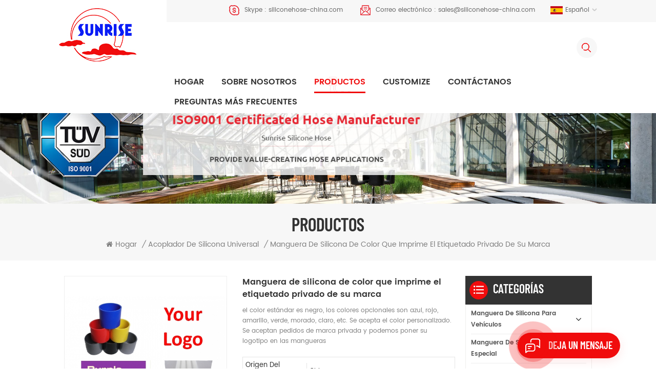

--- FILE ---
content_type: text/html
request_url: https://es.siliconehose-china.com/colored-silicone-hose-printing-your-brand-private-labeling_p10.html
body_size: 16002
content:
<!DOCTYPE html PUBLIC "-//W3C//DTD XHTML 1.0 Transitional//EN" "http://www.w3.org/TR/xhtml1/DTD/xhtml1-transitional.dtd">
<html xmlns="http://www.w3.org/1999/xhtml">
<head>
<meta http-equiv="X-UA-Compatible" content="IE=edge">
<meta name="viewport" content="width=device-width, initial-scale=1.0, user-scalable=no">
<meta http-equiv="Content-Type" content="text/html; charset=utf-8" />
<meta http-equiv="X-UA-Compatible" content="IE=edge,Chrome=1" />
<meta http-equiv="X-UA-Compatible" content="IE=9" />
<meta http-equiv="Content-Type" content="text/html; charset=utf-8" />
<title>Impresión de mangueras de silicona,Mangueras de silicona de colores,Marcas de mangueras de silicona</title>
<meta name="keywords" content="manguera de silicona China,colores de manguera de silicona,etiqueta privada de manguera de silicona" />
<meta name="description" content="sunrise ofrece impresión de manguera de silicona para mangueras de silicona de colores. podemos imprimir sus marcas de mangueras de silicona en todas las mangueras de silicona personalizadas. ¡China de manguera de silicona está aquí!" />
 
    <meta property="og:image" content="https://"/>
<link href="/uploadfile/userimg/3ae3bf71a5d8b54fff2844431eb7705a.ico" rel="shortcut icon"  />
<link rel="alternate" hreflang="en" href="https://www.siliconehose-china.com/colored-silicone-hose-printing-your-brand-private-labeling_p10.html" />
<link rel="alternate" hreflang="fr" href="https://fr.siliconehose-china.com/colored-silicone-hose-printing-your-brand-private-labeling_p10.html" />
<link rel="alternate" hreflang="de" href="https://de.siliconehose-china.com/colored-silicone-hose-printing-your-brand-private-labeling_p10.html" />
<link rel="alternate" hreflang="es" href="https://es.siliconehose-china.com/colored-silicone-hose-printing-your-brand-private-labeling_p10.html" />
<link rel="alternate" hreflang="ar" href="https://ar.siliconehose-china.com/colored-silicone-hose-printing-your-brand-private-labeling_p10.html" />
<link rel="alternate" href="https://www.siliconehose-china.com/colored-silicone-hose-printing-your-brand-private-labeling_p10.html" hreflang="x-default" />


<link type="text/css" rel="stylesheet" href="/template/css/bootstrap.css">
<link type="text/css" rel="stylesheet" href="/template/css/font-awesome.min.css">
<link type="text/css" rel="stylesheet" href="/template/css/style.css">

<script type="text/javascript" src="/template/js/jquery-1.8.3.js"></script>
<script type="text/javascript" src="/js/front/common.js"></script>
<script type="text/javascript" src="/template/js/bootstrap.min.js"></script>
<script type="text/javascript">
	//fixed-nav
	$(document).on("scroll",function(){
		if($(document).scrollTop()>20){ 
			$("header").removeClass("large").addClass("small");
		}
		else{
			$("header").removeClass("small").addClass("large");
		}
	});
</script>
<!--[if ie9]
<script src="js/html5shiv.min.js"></script>
<script src="js/respond.min.js"></script>
-->


<!--[if IE 8]>
    <script src="https://oss.maxcdn.com/libs/html5shiv/3.7.0/html5shiv.js"></script>
    <script src="https://oss.maxcdn.com/libs/respond.js/1.3.0/respond.min.js"></script>
<![endif]-->

<!-- Google Tag Manager -->
<script>(function(w,d,s,l,i){w[l]=w[l]||[];w[l].push({'gtm.start':
new Date().getTime(),event:'gtm.js'});var f=d.getElementsByTagName(s)[0],
j=d.createElement(s),dl=l!='dataLayer'?'&l='+l:'';j.async=true;j.src=
'https://www.googletagmanager.com/gtm.js?id='+i+dl;f.parentNode.insertBefore(j,f);
})(window,document,'script','dataLayer','GTM-52SNQDN');</script>
<!-- End Google Tag Manager --></head> 
<body>

<!-- Google Tag Manager (noscript) -->
<noscript><iframe src="https://www.googletagmanager.com/ns.html?id=GTM-52SNQDN"
height="0" width="0" style="display:none;visibility:hidden"></iframe></noscript>
<!-- End Google Tag Manager (noscript) -->    	
    
  <div class="fixed-search">
	<div class="theme-popover">
		  <div class="theme-popbod">
		  <div class="theme-poptit">
			  <a href="javascript:;" class="close">×</a>
		  </div>
		  <div class="top-search clearfix">
			<div class="header_search clearfix">
				<input name="search_keyword" onkeydown="javascript:enterIn(event);" type="text" class="form-control" placeholder="qué estás buscando?">
				<span class="search_btn"><input type="submit" class="btn_search5 btn_search1" value="">
					<svg xmlns="http://www.w3.org/2000/svg" width="20" height="20" viewBox="0 0 20 20">
					  <path data-name="search icon" class="cls-1" d="M1477,37.429l-4.1-4.1a8.912,8.912,0,1,0-1.57,1.571l4.1,4.1Zm-17.78-9.54a6.67,6.67,0,1,1,6.67,6.667A6.674,6.674,0,0,1,1459.22,27.889Z" transform="translate(-1457 -19)"></path>
					</svg>
				</span>
			</div>
			</div>	
		  </div>
	  </div>
	<div class="theme-popover-mask"></div>
</div>

<header class="large">

<div class="header clearfix">
	<div class="container">
	<div class="row">
	    			<div id="logo">
		                         <a href="/" class="logo_img" title="Sunrise Silicone Hose Co., Limited"><img alt="Sunrise Silicone Hose Co., Limited" src="/uploadfile/userimg/2703b864a904931fc78e62f2e2fe98f4.jpg" /></a>
               			</div>
				  
		<div class="wrapper">
				<nav id="main-nav">
					<ul class="first-nav">
						<li><a href="/">Hogar</a></li>
					</ul>
					<ul class="second-nav">
					                                                    <li><a href="/about-us_d1">Sobre nosotros</a>
                                                                                                      </li>
                                              	
					  
						<li><a href="/products">Productos</a>
                                                        <ul class="nav_child">
                                                                
                                                                <li>
                                                                <a href="/vehicle-silicone-hose_c1">manguera de silicona para vehículos</a>
                                                                                                                                <ul>
                                                                        
                                                                    <li><a href="/fuel-cell-hybrid-hose_c36">pila de combustible</a></li>
                                                                        
                                                                    <li><a href="/silicone-turbo-hose_c69">manguera turbo de silicona</a></li>
                                                                        
                                                                    <li><a href="/silicone-coolant-hose_c55">manguera de refrigerante de silicona</a></li>
                                                                        
                                                                    <li><a href="/silicone-cac-hose_c67">manguera de silicona cac</a></li>
                                                                        
                                                                    <li><a href="/silicone-air-intake-hose_c40">manguera de entrada de aire de silicona</a></li>
                                                                        
                                                                    <li><a href="/silicone-vacuum-hose_c70">manguera de vacío de silicona</a></li>
                                                                        
                                                                    <li><a href="/silicone-heater-hose_c34">manguera de calentador de silicona</a></li>
                                                                    
                                                                </ul>
                                                                                                                                </li>
                                                                
                                                                <li>
                                                                <a href="/special-use-silicone-hose_c71">manguera de silicona de uso especial</a>
                                                                                                                                <ul>
                                                                        
                                                                    <li><a href="/chemical-resistant-hose_c46">manguera resistente a productos químicos</a></li>
                                                                        
                                                                    <li><a href="/fire-retardant-silicone-hose_c45">manguera de silicona ignífuga</a></li>
                                                                        
                                                                    <li><a href="/fuel-resistant-silicone-hose_c41">manguera de silicona resistente al combustible</a></li>
                                                                        
                                                                    <li><a href="/silicone-hose-with-metal-part_c72">manguera de silicona con pieza de metal</a></li>
                                                                        
                                                                    <li><a href="/wire-reinforced-silicone-hose_c73">manguera de silicona reforzada con alambre</a></li>
                                                                        
                                                                    <li><a href="/kevlar-aramid-reinforced-hose_c80">manguera reforzada con kevlar aramida</a></li>
                                                                        
                                                                    <li><a href="/glassfiber-reinforced-hose_c49">manguera reforzada con fibra de vidrio</a></li>
                                                                        
                                                                    <li><a href="/silicone-duct-hose_c28">manguera de conducto de silicona</a></li>
                                                                    
                                                                </ul>
                                                                                                                                </li>
                                                                
                                                                <li>
                                                                <a href="/universal-silicone-coupler_c39">acoplador de silicona universal</a>
                                                                                                                                <ul>
                                                                        
                                                                    <li><a href="/straight-silicone-hose_c62">manguera de silicona recta</a></li>
                                                                        
                                                                    <li><a href="/straight-silicone-reducer_c63">reductor de silicona recto</a></li>
                                                                        
                                                                    <li><a href="/45-degree-silicone-elbow_c58">Codo de silicona de 45 grados</a></li>
                                                                        
                                                                    <li><a href="/45-degree-reducer_c59">Reductor de 45 grados</a></li>
                                                                        
                                                                    <li><a href="/90-degree-silicone-elbow_c56">Codo de silicona de 90 grados</a></li>
                                                                        
                                                                    <li><a href="/90-degree-reducer_c57">Reductor de 90 grados</a></li>
                                                                        
                                                                    <li><a href="/silicone-hump-hose_c61">manguera de silicona para joroba</a></li>
                                                                        
                                                                    <li><a href="/other-shape-couplers_c60">otros acopladores de forma</a></li>
                                                                    
                                                                </ul>
                                                                                                                                </li>
                                                                
                                                                <li>
                                                                <a href="/food-grade-silicone-hose_c53">manguera de silicona de grado alimenticio</a>
                                                                                                                                <ul>
                                                                        
                                                                    <li><a href="/food-safe-shaped-hose_c68">manguera con forma segura para alimentos</a></li>
                                                                        
                                                                    <li><a href="/fda-general-purpose-grade_c3">grado de propósito general de la fda</a></li>
                                                                        
                                                                    <li><a href="/platinum-cured-reinforced-hose_c35">Manguera reforzada curada con platino</a></li>
                                                                        
                                                                    <li><a href="/peristaltic-pump-silicone-hose_c81">manguera de silicona bomba peristáltica</a></li>
                                                                        
                                                                    <li><a href="/coffee-maker-silicone-tubing_c79">tubo de silicona para cafetera</a></li>
                                                                        
                                                                    <li><a href="/olive-oil-resistance-tubing_c78">tubo resistente al aceite de oliva</a></li>
                                                                        
                                                                    <li><a href="/shower-silicone-hose_c82">manguera de ducha de silicona</a></li>
                                                                    
                                                                </ul>
                                                                                                                                </li>
                                                                
                                                                <li>
                                                                <a href="/silicone-braided-hose_c66">manguera trenzada de silicona</a>
                                                                                                                                <ul>
                                                                        
                                                                    <li><a href="/2ply-reinforced-silicone-hose_c88">Manguera de silicona reforzada con 2 capas</a></li>
                                                                        
                                                                    <li><a href="/1ply-reinforced-silicone-hose_c87">Manguera de silicona reforzada con 1 capa</a></li>
                                                                        
                                                                    <li><a href="/stretch-resistant-braided-hose_c89">manguera trenzada resistente al estiramiento</a></li>
                                                                    
                                                                </ul>
                                                                                                                                </li>
                                                                
                                                                <li>
                                                                <a href="/extruded-silicone-product_c32">producto de silicona extruida</a>
                                                                                                                                <ul>
                                                                        
                                                                    <li><a href="/silicone-vacuum-line_c84">línea de vacío de silicona</a></li>
                                                                        
                                                                    <li><a href="/industrial-silicone-tubing_c52">tubo de silicona industrial</a></li>
                                                                        
                                                                    <li><a href="/extruded-silicone-door-seals_c83">sellos de silicona extruidos para puertas</a></li>
                                                                        
                                                                    <li><a href="/extrueded-silicone-window-seals_c51">Sellos de ventana de silicona extruida</a></li>
                                                                    
                                                                </ul>
                                                                                                                                </li>
                                                                
                                                                <li>
                                                                <a href="/molded-silicone-parts_c64">piezas de silicona moldeadas</a>
                                                                                                                                <ul>
                                                                        
                                                                    <li><a href="/industrial-silicone-parts_c97">Piezas industriales de silicona</a></li>
                                                                        
                                                                    <li><a href="/healthcare-silicone-parts_c98">Piezas de silicona para el cuidado de la salud</a></li>
                                                                        
                                                                    <li><a href="/silicone-home-supplies_c99">Suministros para el hogar de silicona</a></li>
                                                                        
                                                                    <li><a href="/silicone-jewelry-gifts_c100">Joyas y regalos de silicona</a></li>
                                                                        
                                                                    <li><a href="/lsr-liquid-silicone-injection_c75">inyección de silicona líquida lsr</a></li>
                                                                        
                                                                    <li><a href="/traditional-molded-silicone_c74">silicona moldeada tradicional</a></li>
                                                                    
                                                                </ul>
                                                                                                                                </li>
                                                                
                                                                <li>
                                                                <a href="/rubber-hose_c5">manguera de goma</a>
                                                                                                                                <ul>
                                                                        
                                                                    <li><a href="/molded-rubber-hose_c86">manguera de goma moldeada</a></li>
                                                                        
                                                                    <li><a href="/universal-rubber-hose_c93">manguera de goma universal</a></li>
                                                                        
                                                                    <li><a href="/flexible-rubber-hose_c85">manguera de goma flexible</a></li>
                                                                        
                                                                    <li><a href="/nitrile-rubber-fuel-hose_c91">manguera de combustible de caucho de nitrilo</a></li>
                                                                        
                                                                    <li><a href="/epdm-rubber-coolant-hose_c90">manguera de refrigerante de goma epdm</a></li>
                                                                        
                                                                    <li><a href="/epdm-rubber-air-intake-hose_c92">manguera de entrada de aire de goma epdm</a></li>
                                                                    
                                                                </ul>
                                                                                                                                </li>
                                                                
                                                                <li>
                                                                <a href="/other-products_c44">otros productos</a>
                                                                                                                                <ul>
                                                                        
                                                                    <li><a href="/carbon-fiber-parts_c29">piezas de fibra de carbono</a></li>
                                                                        
                                                                    <li><a href="/aluminum-pipe_c65">tubo de aluminio</a></li>
                                                                        
                                                                    <li><a href="/silicone-hose-clamp_c31">abrazadera de manguera de silicona</a></li>
                                                                        
                                                                    <li><a href="/similar-products_c50">productos similares</a></li>
                                                                    
                                                                </ul>
                                                                                                                                </li>
                                                                

                                                        </ul>
                                                </li>
												
						                                                <li><a href="/customize_nc2">Customize</a>
                                                                                                       <ul class="nav_child">
                                                                                                                       <li><a href="/como-ordenar_nc5">Como ordenar</a></li>
                                                                                                                       <li><a href="/casos-personalizados_nc6">casos personalizados</a></li>
                                                                                                                       <li><a href="/imprimir-logo-y-marcado_nc12">imprimir logo y marcado</a></li>
                                                                                                                       <li><a href="/certificado_nc13">certificado</a></li>
                                                                                                                       <li><a href="/customize_nc14">Customize</a></li>
                                                                                                              </ul>
                                                                                                    </li> 							
												
						                                                <li><a href="/contact-us_d2">Contáctanos</a>
                                                                                                    </li>
                                              	
						                                                <li><a href="/faq_nc3">Preguntas más frecuentes</a>
                                                                                                   </li> 	
					</ul>
					<ul class="select_contact">
						<li><a rel="nofollow" href="/contact-us_d2" class="main_more">CONSIGUE UNA COTIZACIÓN</a></li>
					</ul>
					<ul class="select_lan clearfix">
						<li class="title">Seleccione el idioma <i class="fa fa-angle-double-down"></i></li>
						 						    <li><a href="https://www.siliconehose-china.com/colored-silicone-hose-printing-your-brand-private-labeling_p10.html"><img src="/template/images/en.jpg" /><p>English</p></a></li>
                        						    <li><a href="https://fr.siliconehose-china.com/colored-silicone-hose-printing-your-brand-private-labeling_p10.html"><img src="/template/images/fr.jpg" /><p>français</p></a></li>
                        						    <li><a href="https://de.siliconehose-china.com/colored-silicone-hose-printing-your-brand-private-labeling_p10.html"><img src="/template/images/de.jpg" /><p>Deutsch</p></a></li>
                        						    <li><a href="https://es.siliconehose-china.com/colored-silicone-hose-printing-your-brand-private-labeling_p10.html"><img src="/template/images/es.jpg" /><p>español</p></a></li>
                        						    <li><a href="https://ar.siliconehose-china.com/colored-silicone-hose-printing-your-brand-private-labeling_p10.html"><img src="/template/images/ar.jpg" /><p>العربية</p></a></li>
                         
					</ul>
				</nav>
				
				<a class="toggle">
					<span></span>
					<span></span>
					<span></span>
				</a>
		</div>	
		<div class="head_right clearfix">
			<div class="head_top clearfix">
				<ul class="language">
					<li>
						<div class="menu">
							<em class="menu-title"><img src="/template/images/es.jpg" /><p>español</p><i></i></em>
							<ul class="menu-dropdown">
							    						             <li><a href="https://www.siliconehose-china.com/colored-silicone-hose-printing-your-brand-private-labeling_p10.html"><img src="/template/images/en.jpg" /><p>English</p></a></li>
                                						             <li><a href="https://fr.siliconehose-china.com/colored-silicone-hose-printing-your-brand-private-labeling_p10.html"><img src="/template/images/fr.jpg" /><p>français</p></a></li>
                                						             <li><a href="https://de.siliconehose-china.com/colored-silicone-hose-printing-your-brand-private-labeling_p10.html"><img src="/template/images/de.jpg" /><p>Deutsch</p></a></li>
                                						             <li><a href="https://es.siliconehose-china.com/colored-silicone-hose-printing-your-brand-private-labeling_p10.html"><img src="/template/images/es.jpg" /><p>español</p></a></li>
                                						             <li><a href="https://ar.siliconehose-china.com/colored-silicone-hose-printing-your-brand-private-labeling_p10.html"><img src="/template/images/ar.jpg" /><p>العربية</p></a></li>
                                  
							</ul>
						</div>
					</li>
				</ul>
				<ul class="social_icons">
					   
                             
                                                             <li><a href="https://www.facebook.com" target="_blank" rel="nofollow"><img src="/uploadfile/friendlink/9f73f3f91d8af52ab40abc43feb152ab.png" />
								  </a></li>
                                                             <li><a href="https://www.linkedin.com/company/sunrise-silicone-hose-co-limited" target="_blank" rel="nofollow"><img src="/uploadfile/friendlink/1d6a04e2e047f8c68b6edc3c6afc51df.png" />
								  </a></li>
                                                             <li><a href="https://www.facebook.com" target="_blank" rel="nofollow"><img src="/uploadfile/friendlink/62c84dc911130bfd3b7a8c79e5f4899c.png" />
								  </a></li>
                                                             <li><a href="https://www.youtobe.com" target="_blank" rel="nofollow"><img src="/uploadfile/friendlink/bd2059c2499ed3ed7a51fccc658d5bec.png" />
								  </a></li>
                                                         
				</ul>
				<ul class="head_con clearfix">
				                					<li>
						<div class="icon" style="background-position:0 0;"></div>
						<p>Skype : <a rel="nofollow" target="_blank" href="skype:siliconehose-china.com?chat">siliconehose-china.com</a></p>
					</li>
					
										<li>
						<div class="icon" style="background-position:-29px 0;"></div>
						<p>Correo electrónico : <a rel="nofollow" href="mailto:sales@siliconehose-china.com">sales@siliconehose-china.com</a></p>
					</li>
				</ul>
			</div>
			<div class="search_btn"><a class="search-info" href="javascript:;"><i></i></a></div>
			<div class="mainmenu-area">
						<div class="mainmenu-left visible-lg visible-md">
							<div class="mainmenu">
								<nav>
									<ul class="clearfix">
										<li><a href="/">Hogar</a></li>
									  
									                                                                                     <li><a href="/about-us_d1">Sobre nosotros</a>
                                                                                                                                                                    </li>
                                                                                										
								  <li class="product_vmegamenu active"><a href="/products">Productos</a>
                                   <ul class="vmegamenu">
									                                        <li class="has-menu">
										<a href="/vehicle-silicone-hose_c1" class="image"><img src="/uploadfile/category/0f1e5f3ade0f4a1a184f9594cf6fca1f.jpg" alt="manguera de silicona para vehículos"></a> 
										<a href="/vehicle-silicone-hose_c1">manguera de silicona para vehículos</a>
                                        												<ul class="vmegamenu02">
                                            	 
                                            	<li><a href="/fuel-cell-hybrid-hose_c36">pila de combustible</a></li>
												 
                                            	<li><a href="/silicone-turbo-hose_c69">manguera turbo de silicona</a></li>
												 
                                            	<li><a href="/silicone-coolant-hose_c55">manguera de refrigerante de silicona</a></li>
												 
                                            	<li><a href="/silicone-cac-hose_c67">manguera de silicona cac</a></li>
												 
                                            	<li><a href="/silicone-air-intake-hose_c40">manguera de entrada de aire de silicona</a></li>
												 
                                            	<li><a href="/silicone-vacuum-hose_c70">manguera de vacío de silicona</a></li>
												 
                                            	<li><a href="/silicone-heater-hose_c34">manguera de calentador de silicona</a></li>
												  
                                            </ul>
											                                        </li>
									                                        <li class="has-menu">
										<a href="/special-use-silicone-hose_c71" class="image"><img src="/uploadfile/category/587ab2a345a6eefd60c73d63cd41c561.jpg" alt="manguera de silicona de uso especial"></a> 
										<a href="/special-use-silicone-hose_c71">manguera de silicona de uso especial</a>
                                        												<ul class="vmegamenu02">
                                            	 
                                            	<li><a href="/chemical-resistant-hose_c46">manguera resistente a productos químicos</a></li>
												 
                                            	<li><a href="/fire-retardant-silicone-hose_c45">manguera de silicona ignífuga</a></li>
												 
                                            	<li><a href="/fuel-resistant-silicone-hose_c41">manguera de silicona resistente al combustible</a></li>
												 
                                            	<li><a href="/silicone-hose-with-metal-part_c72">manguera de silicona con pieza de metal</a></li>
												 
                                            	<li><a href="/wire-reinforced-silicone-hose_c73">manguera de silicona reforzada con alambre</a></li>
												 
                                            	<li><a href="/kevlar-aramid-reinforced-hose_c80">manguera reforzada con kevlar aramida</a></li>
												 
                                            	<li><a href="/glassfiber-reinforced-hose_c49">manguera reforzada con fibra de vidrio</a></li>
												 
                                            	<li><a href="/silicone-duct-hose_c28">manguera de conducto de silicona</a></li>
												  
                                            </ul>
											                                        </li>
									                                        <li class="has-menu">
										<a href="/universal-silicone-coupler_c39" class="image"><img src="/uploadfile/category/de6de97a7b02a8dc31f745846eefb712.jpg" alt="acoplador de silicona universal"></a> 
										<a href="/universal-silicone-coupler_c39">acoplador de silicona universal</a>
                                        												<ul class="vmegamenu02">
                                            	 
                                            	<li><a href="/straight-silicone-hose_c62">manguera de silicona recta</a></li>
												 
                                            	<li><a href="/straight-silicone-reducer_c63">reductor de silicona recto</a></li>
												 
                                            	<li><a href="/45-degree-silicone-elbow_c58">Codo de silicona de 45 grados</a></li>
												 
                                            	<li><a href="/45-degree-reducer_c59">Reductor de 45 grados</a></li>
												 
                                            	<li><a href="/90-degree-silicone-elbow_c56">Codo de silicona de 90 grados</a></li>
												 
                                            	<li><a href="/90-degree-reducer_c57">Reductor de 90 grados</a></li>
												 
                                            	<li><a href="/silicone-hump-hose_c61">manguera de silicona para joroba</a></li>
												 
                                            	<li><a href="/other-shape-couplers_c60">otros acopladores de forma</a></li>
												  
                                            </ul>
											                                        </li>
									                                        <li class="has-menu">
										<a href="/food-grade-silicone-hose_c53" class="image"><img src="/uploadfile/category/21beda24093594cf266b5f04f74fdd61.jpg" alt="manguera de silicona de grado alimenticio"></a> 
										<a href="/food-grade-silicone-hose_c53">manguera de silicona de grado alimenticio</a>
                                        												<ul class="vmegamenu02">
                                            	 
                                            	<li><a href="/food-safe-shaped-hose_c68">manguera con forma segura para alimentos</a></li>
												 
                                            	<li><a href="/fda-general-purpose-grade_c3">grado de propósito general de la fda</a></li>
												 
                                            	<li><a href="/platinum-cured-reinforced-hose_c35">Manguera reforzada curada con platino</a></li>
												 
                                            	<li><a href="/peristaltic-pump-silicone-hose_c81">manguera de silicona bomba peristáltica</a></li>
												 
                                            	<li><a href="/coffee-maker-silicone-tubing_c79">tubo de silicona para cafetera</a></li>
												 
                                            	<li><a href="/olive-oil-resistance-tubing_c78">tubo resistente al aceite de oliva</a></li>
												 
                                            	<li><a href="/shower-silicone-hose_c82">manguera de ducha de silicona</a></li>
												  
                                            </ul>
											                                        </li>
									                                        <li class="has-menu">
										<a href="/silicone-braided-hose_c66" class="image"><img src="/uploadfile/category/c625c77c378e6c4c3a1416e72b9e3f0b.jpg" alt="manguera trenzada de silicona"></a> 
										<a href="/silicone-braided-hose_c66">manguera trenzada de silicona</a>
                                        												<ul class="vmegamenu02">
                                            	 
                                            	<li><a href="/2ply-reinforced-silicone-hose_c88">Manguera de silicona reforzada con 2 capas</a></li>
												 
                                            	<li><a href="/1ply-reinforced-silicone-hose_c87">Manguera de silicona reforzada con 1 capa</a></li>
												 
                                            	<li><a href="/stretch-resistant-braided-hose_c89">manguera trenzada resistente al estiramiento</a></li>
												  
                                            </ul>
											                                        </li>
									                                        <li class="has-menu">
										<a href="/extruded-silicone-product_c32" class="image"><img src="/uploadfile/category/c3640af3a1f778a081d00e0366377eec.jpg" alt="producto de silicona extruida"></a> 
										<a href="/extruded-silicone-product_c32">producto de silicona extruida</a>
                                        												<ul class="vmegamenu02">
                                            	 
                                            	<li><a href="/silicone-vacuum-line_c84">línea de vacío de silicona</a></li>
												 
                                            	<li><a href="/industrial-silicone-tubing_c52">tubo de silicona industrial</a></li>
												 
                                            	<li><a href="/extruded-silicone-door-seals_c83">sellos de silicona extruidos para puertas</a></li>
												 
                                            	<li><a href="/extrueded-silicone-window-seals_c51">Sellos de ventana de silicona extruida</a></li>
												  
                                            </ul>
											                                        </li>
									                                        <li class="has-menu">
										<a href="/molded-silicone-parts_c64" class="image"><img src="/uploadfile/category/a3531a72b016e6d47170700a1c1828d8.jpg" alt="piezas de silicona moldeadas"></a> 
										<a href="/molded-silicone-parts_c64">piezas de silicona moldeadas</a>
                                        												<ul class="vmegamenu02">
                                            	 
                                            	<li><a href="/industrial-silicone-parts_c97">Piezas industriales de silicona</a></li>
												 
                                            	<li><a href="/healthcare-silicone-parts_c98">Piezas de silicona para el cuidado de la salud</a></li>
												 
                                            	<li><a href="/silicone-home-supplies_c99">Suministros para el hogar de silicona</a></li>
												 
                                            	<li><a href="/silicone-jewelry-gifts_c100">Joyas y regalos de silicona</a></li>
												 
                                            	<li><a href="/lsr-liquid-silicone-injection_c75">inyección de silicona líquida lsr</a></li>
												 
                                            	<li><a href="/traditional-molded-silicone_c74">silicona moldeada tradicional</a></li>
												  
                                            </ul>
											                                        </li>
									                                        <li class="has-menu">
										<a href="/rubber-hose_c5" class="image"><img src="/uploadfile/category/a72197e509f181733fcae4c90570b2f9.jpg" alt="manguera de goma"></a> 
										<a href="/rubber-hose_c5">manguera de goma</a>
                                        												<ul class="vmegamenu02">
                                            	 
                                            	<li><a href="/molded-rubber-hose_c86">manguera de goma moldeada</a></li>
												 
                                            	<li><a href="/universal-rubber-hose_c93">manguera de goma universal</a></li>
												 
                                            	<li><a href="/flexible-rubber-hose_c85">manguera de goma flexible</a></li>
												 
                                            	<li><a href="/nitrile-rubber-fuel-hose_c91">manguera de combustible de caucho de nitrilo</a></li>
												 
                                            	<li><a href="/epdm-rubber-coolant-hose_c90">manguera de refrigerante de goma epdm</a></li>
												 
                                            	<li><a href="/epdm-rubber-air-intake-hose_c92">manguera de entrada de aire de goma epdm</a></li>
												  
                                            </ul>
											                                        </li>
									                                        <li class="has-menu">
										<a href="/other-products_c44" class="image"><img src="/uploadfile/category/737b6fa1690165381104c5713f491dc1.jpg" alt="otros productos"></a> 
										<a href="/other-products_c44">otros productos</a>
                                        												<ul class="vmegamenu02">
                                            	 
                                            	<li><a href="/carbon-fiber-parts_c29">piezas de fibra de carbono</a></li>
												 
                                            	<li><a href="/aluminum-pipe_c65">tubo de aluminio</a></li>
												 
                                            	<li><a href="/silicone-hose-clamp_c31">abrazadera de manguera de silicona</a></li>
												 
                                            	<li><a href="/similar-products_c50">productos similares</a></li>
												  
                                            </ul>
											                                        </li>
									                                    </ul>
                                    </li> 
										
									                                                 <li><a href="/customize_nc2">Customize</a>
                                                                                                       <ul class="vmegamenu">
                                                                                                                       <li><a href="/como-ordenar_nc5">Como ordenar</a></li>
                                                                                                                       <li><a href="/casos-personalizados_nc6">casos personalizados</a></li>
                                                                                                                       <li><a href="/imprimir-logo-y-marcado_nc12">imprimir logo y marcado</a></li>
                                                                                                                       <li><a href="/certificado_nc13">certificado</a></li>
                                                                                                                       <li><a href="/customize_nc14">Customize</a></li>
                                                                                                              </ul>
                                                                                                    </li> 
												
												
									                                                                                 <li><a href="/contact-us_d2">Contáctanos</a>
                                                                                                                                                                    </li>
                                                                                										
									                                                <li><a href="/faq_nc3">Preguntas más frecuentes</a>
                                                                                                   </li> 
									</ul>
								</nav>
							</div>
						</div>
					</div>
		</div>
		
		
	</div>
	</div>
</div>

</header>

<div class="height"></div><div class="page_banner">
	<div class="ovrly"></div>
	  
                            	      <a href="javascript:void(0);"></a>
         <img src="/uploadfile/bannerimg/16254472178241.jpg" alt="banner">
	               


	<div class="breadcrumb clearfix">
		<div class="container">
		<div class="row">
			 <div class="main_title">
				<em>Productos</em>
				 
			</div>
			<div class="bread_right">
			    <a class="home" href="/"><i class="fa fa-home"></i>Hogar</a>
			                                                                            <i>/</i><a href="/universal-silicone-coupler_c39"><h2>acoplador de silicona universal</h2></a>
                                               <i>/</i><a>Manguera de silicona de color que imprime el etiquetado privado de su marca</a>
			</div>
		</div>
		</div>
	</div>
</div>



<div class="page_section clearfix page_products">
	<div class="container">
	<div>
		<div class="page-right clearfix">
        <div class="pro_info_top clearfix">

                    <div class="prom_img col-md-5 col-sm-6 col-xs-12">
                        <div class="sp-loading"><br><img id="product_detail_img"  alt="Silicone Hose Printing" src="/uploadfile/201708/01/567fdca3d2557dd52377e3ca37d7189d_medium.jpg" /></div>
                        <div class="sp-wrap">
                                                           <a href="/uploadfile/201708/01/567fdca3d2557dd52377e3ca37d7189d_medium.jpg">
                            <img src="/uploadfile/201708/01/567fdca3d2557dd52377e3ca37d7189d_medium.jpg" alt = "Silicone Hose Printing" /></a>
                                                           <a href="/uploadfile/201708/01/a4824331e1b0c610e9605454bf5258d7_medium.jpg">
                            <img src="/uploadfile/201708/01/a4824331e1b0c610e9605454bf5258d7_medium.jpg" alt = "Silicone Hose Printing" /></a>
                                                           <a href="/uploadfile/201708/01/83920ef8ced907394f3f3e9c1762f69a_medium.jpg">
                            <img src="/uploadfile/201708/01/83920ef8ced907394f3f3e9c1762f69a_medium.jpg" alt = "Silicone Hose Printing" /></a>
                                                           <a href="/uploadfile/201708/01/b6c495a1eb12ccc6037fcae10c1dd0c6_medium.jpg">
                            <img src="/uploadfile/201708/01/b6c495a1eb12ccc6037fcae10c1dd0c6_medium.jpg" alt = "Silicone Hose Printing" /></a>
                                                           <a href="/uploadfile/201707/15/0af8566908ed90e2de28b0e7ca971fc7_medium.jpg">
                            <img src="/uploadfile/201707/15/0af8566908ed90e2de28b0e7ca971fc7_medium.jpg" alt = "Silicone Hose Printing" /></a>
                                                           <a href="/uploadfile/201708/01/67dd2c06abab90c3d36ebe8b8d870c86_medium.jpg">
                            <img src="/uploadfile/201708/01/67dd2c06abab90c3d36ebe8b8d870c86_medium.jpg" alt = "Silicone Hose Printing" /></a>
                                                           <a href="/uploadfile/201708/01/4e707dc4e0014d8a49331c49289ec03a_medium.jpg">
                            <img src="/uploadfile/201708/01/4e707dc4e0014d8a49331c49289ec03a_medium.jpg" alt = "Silicone Hose Printing" /></a>
                                                           <a href="/uploadfile/201708/31/126266472be81deb2bc4920a5f8f0ece_medium.jpg">
                            <img src="/uploadfile/201708/31/126266472be81deb2bc4920a5f8f0ece_medium.jpg" alt = "Silicone Hose Printing" /></a>
                                                    </div>
                    </div>
                    <div class="prom-right clearfix col-md-7 col-sm-6 col-xs-12">
                        <h1>Manguera de silicona de color que imprime el etiquetado privado de su marca</h1>
                        <div class="main"><p>el color estándar es negro, los colores opcionales son azul, rojo, amarillo, verde, morado, claro, etc. Se acepta el color personalizado. Se aceptan pedidos de marca privada y podemos poner su logotipo en las mangueras</p></div>
                        <div class="pro-table clearfix">
                            <ul class="ptab-list clearfix">
                                                                                                                                                                                                                                                                <li><p>Origen del producto: </p> <span>China</span></li>
                                                                                                <li><p>Color: </p> <span>black, red, blue, orange, yellow, purple, green</span></li>
                                                                                                                                 <li><p>Mi pedido: </p> <span>10pc</span></li>
                                                                                                                                 <li><p>Puerto de embarque: </p> <span>Xiamen City, China</span></li>
                                                                                                <li><p>Tiempo de espera: </p> <span>3~5 weeks</span></li>
                                                                                                                            </ul>
                        </div>
                        <div class="mobile_inquiry clearfix">
							<a rel="nofollow" href="#pro_inquiry" data-scroll="" data-options="{ &quot;easing&quot;: &quot;linear&quot; }" class="main_more">Pregunte ahora</a>
                        </div>
                    </div>

</div>
				<div class="mostBox clearfix">
                    <div class="features-tab indicator-style clearfix">
						<!-- Nav tabs -->
						<div class="tab-scroll clearfix">
							<ul class="nav nav-tabs moz clearfix" role="tablist">
								<li role="presentation" class="active">
									<a href="#prom01" aria-controls="home" role="tab" data-toggle="tab" class="">
										Introducción del producto									</a>
								</li>
							</ul>
						</div>
						<!-- Tab panes -->
						<div class="tab-content">
							<div role="tabpanel" class="tab-pane active" id="prom01">
								<div class="text"><p><strong>etiquetado privado para<a href="/polyester-reinforced-silicone-couplers-high-temperature_p14.html"target="_blank"> manguera de silicona</a>:</strong></p><p> Se aceptan pedidos de marca privada. envíenos un dibujo de logotipo o una muestra de logotipo si se solicita un etiquetado privado. Aceptamos dibujos de logotipos en cualquier formato, como jpg, png y pdf. Imprimiremos el logotipo al hacer mangueras. ¡luego las mangueras muestran su marca de forma permanente y promoviendo la imagen de marca!</p><p><br /></p><p><img width="308"height="210"title="Silicone Hose Labelling"align=""alt="Silicone Hose Labelling"src="/js/htmledit/kindeditor/php/../attached/20171016/20171016222308_24367.jpg" /><img width="308"height="210"title="Silicone Hose Ink Printing"align=""alt="Silicone Hose Ink Printing"src="/js/htmledit/kindeditor/php/../attached/20171016/20171016222308_60162.jpg" /></p><p><br /></p><p> Podemos grabar el número de pieza en las mangueras de silicona. Es una marca permanente, nunca se cae ni se daña. En general, se recomienda que los números de pieza de los componentes se coloquen en áreas que no sean visibles en el ensamblaje, para evitar confusiones.</p><p><br /></p><p><img width="322"height="271"title="Silicone Hose Emboss Part Number"align=""style="width:322px;height:271px;"alt="Silicone Hose Emboss Part Number"src="/js/htmledit/kindeditor/attached/20170831/20170831185959_50216.jpg" /></p><p><br /></p><p> El marcado por inyección de tinta, el mecanizado, el grabado, el grabado con láser, la serigrafía, el estampado con tinta y el estampado con punzón son algunos ejemplos de métodos aceptables de marcado de piezas, según el tipo de pieza que se esté marcando. el marcado de las piezas debe ser permanente e impermeable. las etiquetas de papel no son aceptables. Las etiquetas adhesivas solo están permitidas en conjuntos o piezas que no puedan marcarse por otros medios, como mazos de cables. Las etiquetas adhesivas y todos los demás métodos de marcado deben ser a prueba de intemperie, a prueba de manchas y capaces de resistir la exposición a alta humedad y temperaturas elevadas (70 grados c) sin volverse ilegibles</p></div>
								<!-- single-product start --><div class="features-curosel indicator-style clearfix"></div><!-- single-product end -->	
							</div>
							
						</div>
					</div>
                </div>
				<div class="clearfix" id="pro_inquiry">
                    <div class="send_column clearfix">
                        <div class="title">deja un mensaje</div>
						<div class="text">Si está interesado en nuestros productos y desea conocer más detalles, deje un mensaje aquí, le responderemos lo antes posible</div>
                        <form id="email_form" name="email_form" method="post" action="/inquiry/addinquiry">
                            <input type="hidden" name="msg_title" value="Manguera de silicona de color que imprime el etiquetado privado de su marca" class="meInput" />
                            <input type="hidden" name="to_proid[]" value="10" class="meInput" />
                            <input type="hidden" name="product_id" value="10" class="meInput" />
                            <input type='hidden' name='msg_userid' value= />    
                            <ul class="clearfix row">
                            	<li class="wow fadeInUp col-xs-12">
                                    <p>Tema : <a href="/colored-silicone-hose-printing-your-brand-private-labeling_p10.html">Manguera de silicona de color que imprime el etiquetado privado de su marca</a></p>
                                 </li>
                                <li class="wow fadeInUp col-sm-6 col-xs-12">
                                    <span class="ms_e"><input type="text" name="msg_email" id="msg_email" class="meInput" placeholder="Correo electrónico *"></span>
                                </li>
                                <li class="wow fadeInUp col-sm-6 col-xs-12">
                                    <span class="ms_p"><input type="text" name="msg_tel" class="meInput" placeholder="Teléfono/Whatsapp"></span>
                                </li>
                                <li class="wow fadeInUp col-xs-12">
                                    <span class="ms_m"><textarea id="meText" placeholder="ingrese los detalles del producto (como color, tamaño, materiales, etc.) y otros requisitos específicos para recibir una cotización precisa *" maxlength="3000" name="msg_content"></textarea></span>
                                </li>
								                                <div class="clearfix"></div>
                            </ul>
				              <input type="submit" value="enviar" class="main_more">
                        </form>
                    </div>
				</div>
			                       
                        <ul class="post_blog_tag">
                            <p><i class="fa fa-tags"></i>Etiquetas :</p>
                                                           <li><a href="/silicone-hose-printing_sp">impresión de manguera de silicona</a></li>
                                                          <li><a href="/silicone-hose-brand_sp">marca de manguera de silicona</a></li>
                                                          <li><a href="/colored-silicone-hose_sp">manguera de silicona de color</a></li>
                                                          <li><a href="/silicone-hose-colors_sp">colores de manguera de silicona</a></li>
                                                          <li><a href="/silicone-hose-china_sp">manguera de silicona china</a></li>
                                                          <li><a href="/silicone-hose-private-label_sp">etiqueta privada de manguera de silicona</a></li>
                                                   </ul>
                                  <ul class="navigation clearfix">
                                            <li class="prev_post">
                        <a href="/polyester-reinforced-silicone-couplers-high-temperature_p14.html">
                            <span class="meta_nav">Anterior</span>
                            <h4 class="post_title">acopladores de silicona reforzados con poliéster de alta temperatura</h4>
                        </a>
                    </li>
                                            
                        <li class="next_post">
                            <a href="/custom-oem-silicone-radiator-hose-kit-ink-marking_p30.html">
                                <span class="meta_nav">próximo</span>
                                <h4 class="post_title">marca de tinta de kit de manguera de radiador de silicona personalizada oem</h4>
                            </a>
                        </li>
                                        </ul>
				
			<div class="relpro_content">
				<em class="page_title">Productos relacionados</em>
				<div class="slider autoplay4">
				 
										<div>
						<div class="li">
							<div class="image">
								<a href="/acopladores-de-silicona-reforzados-con-poli-ster-de-alta-temperatura_p14.html"></a>
								<div class="border"></div>
								<img id="product_detail_img"  alt="Silicone Coupler" src="/uploadfile/201707/15/41c03be0376f6e682bc933ce8e71249f_small.jpg" />								<div class="icon">
									<a rel="nofollow" href="/acopladores-de-silicona-reforzados-con-poli-ster-de-alta-temperatura_p14.html" class="link"><i></i></a>
									<a rel="nofollow" href="/acopladores-de-silicona-reforzados-con-poli-ster-de-alta-temperatura_p14.html#pro_inquiry" class="message"><i></i></a>
								</div>
							</div>
							<div class="wrap">
								<a href="/acopladores-de-silicona-reforzados-con-poli-ster-de-alta-temperatura_p14.html" class="title">acopladores de silicona reforzados con poliéster de alta temperatura</a>
								<div class="text"><strong>acoplador de silicona</strong> del fabricante certificado iso9001 para la industria automotriz, cumple con los requisitos de la especificación sae j20 r4. Hecho a mano en China y con calidad inspeccionada según los más altos estándares<br /></div>
							</div>
						</div>
					</div>
										<div>
						<div class="li">
							<div class="image">
								<a href="/marca-de-tinta-de-kit-de-manguera-de-radiador-de-silicona-personalizada-oem_p30.html"></a>
								<div class="border"></div>
								<img id="product_detail_img"  alt="OEM Silicone Hose" src="/uploadfile/201710/29/ec0337c559ec0ac6a4167a8c14784b8b_small.jpg" />								<div class="icon">
									<a rel="nofollow" href="/marca-de-tinta-de-kit-de-manguera-de-radiador-de-silicona-personalizada-oem_p30.html" class="link"><i></i></a>
									<a rel="nofollow" href="/marca-de-tinta-de-kit-de-manguera-de-radiador-de-silicona-personalizada-oem_p30.html#pro_inquiry" class="message"><i></i></a>
								</div>
							</div>
							<div class="wrap">
								<a href="/marca-de-tinta-de-kit-de-manguera-de-radiador-de-silicona-personalizada-oem_p30.html" class="title">marca de tinta de kit de manguera de radiador de silicona personalizada oem</a>
								<div class="text">aceptar personalizado<strong> manguera de silicona oem</strong> pedidos. fabricante profesional de mangueras de silicona OEM. alta capacidad de producción, mangueras de alta calidad, brindan garantía de calidad. Certificación del sistema de calidad iso9001</div>
							</div>
						</div>
					</div>
										<div>
						<div class="li">
							<div class="image">
								<a href="/acoplador-de-radiador-de-acoplamiento-de-manguera-de-silicona-recta-de-alto-rendimiento_p40.html"></a>
								<div class="border"></div>
								<img id="product_detail_img"  alt="Straight Silicone Hose" src="/uploadfile/201711/18/1aa913814556b673d4829567573f24af_small.jpg" />								<div class="icon">
									<a rel="nofollow" href="/acoplador-de-radiador-de-acoplamiento-de-manguera-de-silicona-recta-de-alto-rendimiento_p40.html" class="link"><i></i></a>
									<a rel="nofollow" href="/acoplador-de-radiador-de-acoplamiento-de-manguera-de-silicona-recta-de-alto-rendimiento_p40.html#pro_inquiry" class="message"><i></i></a>
								</div>
							</div>
							<div class="wrap">
								<a href="/acoplador-de-radiador-de-acoplamiento-de-manguera-de-silicona-recta-de-alto-rendimiento_p40.html" class="title">Acoplador de radiador de acoplamiento de manguera de silicona recta de alto rendimiento</a>
								<div class="text">los<strong> manguera de silicona recta</strong> es un acoplador de silicona para varios vehículos, SUV, coches de carreras, autobuses, camiones, etc. De todos modos, también se puede utilizar para trenes u otros fines industriales. podemos cortar el<strong> acoplamiento recto de manguera de silicona</strong> a la longitud que necesites</div>
							</div>
						</div>
					</div>
										<div>
						<div class="li">
							<div class="image">
								<a href="/kits-de-manguera-de-calentador-de-intercooler-p-rpura-de-manguera-de-silicona_p94.html"></a>
								<div class="border"></div>
								<img id="product_detail_img"  alt="Purple Silicone Hose" src="/uploadfile/201908/12/9ff8301fd81d3d82d0108a9da48c853a_small.jpg" />								<div class="icon">
									<a rel="nofollow" href="/kits-de-manguera-de-calentador-de-intercooler-p-rpura-de-manguera-de-silicona_p94.html" class="link"><i></i></a>
									<a rel="nofollow" href="/kits-de-manguera-de-calentador-de-intercooler-p-rpura-de-manguera-de-silicona_p94.html#pro_inquiry" class="message"><i></i></a>
								</div>
							</div>
							<div class="wrap">
								<a href="/kits-de-manguera-de-calentador-de-intercooler-p-rpura-de-manguera-de-silicona_p94.html" class="title">Kits de manguera de calentador de intercooler púrpura de manguera de silicona</a>
								<div class="text">Sunrise ofrece una variedad de<strong> kit de manguera morada</strong> en diferentes diámetros y longitudes para aplicaciones personalizadas de admisión e intercooler. Pueden resistir la humedad, el endurecimiento, la luz solar, el envejecimiento y muchos productos químicos, etc<br /></div>
							</div>
						</div>
					</div>
										<div>
						<div class="li">
							<div class="image">
								<a href="/manguera-de-silicona-envuelta-para-aplicaciones-industriales_p125.html"></a>
								<div class="border"></div>
								<img id="product_detail_img"  alt="Wrapped Silicone Hose" src="/uploadfile/202005/06/73d7d05a3aa8404110b6221166eee6f4_small.jpg" />								<div class="icon">
									<a rel="nofollow" href="/manguera-de-silicona-envuelta-para-aplicaciones-industriales_p125.html" class="link"><i></i></a>
									<a rel="nofollow" href="/manguera-de-silicona-envuelta-para-aplicaciones-industriales_p125.html#pro_inquiry" class="message"><i></i></a>
								</div>
							</div>
							<div class="wrap">
								<a href="/manguera-de-silicona-envuelta-para-aplicaciones-industriales_p125.html" class="title">manguera de silicona envuelta para aplicaciones industriales</a>
								<div class="text">nosotros proveemos<strong> manguera de silicona envuelta</strong> para diversas aplicaciones. Las mangueras de silicona envueltas se fabrican mediante un proceso especial. podemos producir varias mangueras de formas complejas basadas en nuestro alto nivel de artesanía y todas las mangueras tienen una apariencia agradable<br /></div>
							</div>
						</div>
					</div>
										<div>
						<div class="li">
							<div class="image">
								<a href="/acoplador-de-manguera-de-silicona-negro-mate_p129.html"></a>
								<div class="border"></div>
								<img id="product_detail_img"  alt="proveedor profesional Matte Black Silicone Hose Coupler" src="/uploadfile/202102/08/4534fb6fc323210751c007639454f95a_small.jpg" />								<div class="icon">
									<a rel="nofollow" href="/acoplador-de-manguera-de-silicona-negro-mate_p129.html" class="link"><i></i></a>
									<a rel="nofollow" href="/acoplador-de-manguera-de-silicona-negro-mate_p129.html#pro_inquiry" class="message"><i></i></a>
								</div>
							</div>
							<div class="wrap">
								<a href="/acoplador-de-manguera-de-silicona-negro-mate_p129.html" class="title">acoplador de manguera de silicona negro mate</a>
								<div class="text"><p><b></b></p><div>Sunrise puede producir mangueras de silicona de diferentes colores. de hecho, no importa qué tipo de mangueras de silicona de colores necesite, probablemente podamos fabricarlas, como<strong> manguera de silicona negra mate</strong> . ¡Bienvenido a pedir manguera de silicona negra mate!<br /></div><p><br /></p></div>
							</div>
						</div>
					</div>
										<div>
						<div class="li">
							<div class="image">
								<a href="/fabricantes-de-mangueras-de-silicona-personalizadas-en-china_p143.html"></a>
								<div class="border"></div>
								<img id="product_detail_img"  alt="Silicone Hose Manufacturer" src="/uploadfile/202207/06/468af7b6acf1232ea7a38104fe4de96e_small.jpg" />								<div class="icon">
									<a rel="nofollow" href="/fabricantes-de-mangueras-de-silicona-personalizadas-en-china_p143.html" class="link"><i></i></a>
									<a rel="nofollow" href="/fabricantes-de-mangueras-de-silicona-personalizadas-en-china_p143.html#pro_inquiry" class="message"><i></i></a>
								</div>
							</div>
							<div class="wrap">
								<a href="/fabricantes-de-mangueras-de-silicona-personalizadas-en-china_p143.html" class="title">Fabricantes de mangueras de silicona personalizadas en China
</a>
								<div class="text">Años de experiencia en personalización profesional, con un alto nivel de artesanía, para lograr un procesamiento complejo de mangueras de silicona, ensamblaje, para cumplir con un rendimiento especial. Las mangueras de silicona SUNRISE cumplen con los requisitos de los estándares internacionales de la industria. SUNRISE es un
<strong>
 fabricante de mangueras de silicona
</strong>
certificado ISO9001 por TUV.
</div>
							</div>
						</div>
					</div>
										<div>
						<div class="li">
							<div class="image">
								<a href="/fabricantes-de-mangueras-de-silicona-personalizadas-en-china_p143.html"></a>
								<div class="border"></div>
								<img id="product_detail_img"  alt="Silicone Hose Manufacturer" src="/uploadfile/202207/06/468af7b6acf1232ea7a38104fe4de96e_small.jpg" />								<div class="icon">
									<a rel="nofollow" href="/fabricantes-de-mangueras-de-silicona-personalizadas-en-china_p143.html" class="link"><i></i></a>
									<a rel="nofollow" href="/fabricantes-de-mangueras-de-silicona-personalizadas-en-china_p143.html#pro_inquiry" class="message"><i></i></a>
								</div>
							</div>
							<div class="wrap">
								<a href="/fabricantes-de-mangueras-de-silicona-personalizadas-en-china_p143.html" class="title">Fabricantes de mangueras de silicona personalizadas en China
</a>
								<div class="text">Años de experiencia en personalización profesional, con un alto nivel de artesanía, para lograr un procesamiento complejo de mangueras de silicona, ensamblaje, para cumplir con un rendimiento especial. Las mangueras de silicona SUNRISE cumplen con los requisitos de los estándares internacionales de la industria. SUNRISE es un
<strong>
 fabricante de mangueras de silicona
</strong>
certificado ISO9001 por TUV.
</div>
							</div>
						</div>
					</div>
										    
				</div>
			</div>
		</div>
		<div class="page-left clearfix">
			<div class="left_fixed">
                <div id="right_column" class="left-cat column clearfix">
                    <section class="block blockcms column_box">
                        <div class="fot_title"><em>Categorías</em><span></span><i class="column_icon_toggle icon-plus-sign"></i></div>
                        <div class="block_content toggle_content">
                            <ul class="mtree">
								                                                        <li ><b></b><a href="/vehicle-silicone-hose_c1">manguera de silicona para vehículos</a>
                                                                                                                        <ul>
                                                                    
                                                                <li><b></b><a href="/fuel-cell-hybrid-hose_c36">pila de combustible</a>
                                                                                                                                    </li>
                                                                    
                                                                <li><b></b><a href="/silicone-turbo-hose_c69">manguera turbo de silicona</a>
                                                                                                                                    </li>
                                                                    
                                                                <li><b></b><a href="/silicone-coolant-hose_c55">manguera de refrigerante de silicona</a>
                                                                                                                                    </li>
                                                                    
                                                                <li><b></b><a href="/silicone-cac-hose_c67">manguera de silicona cac</a>
                                                                                                                                    </li>
                                                                    
                                                                <li><b></b><a href="/silicone-air-intake-hose_c40">manguera de entrada de aire de silicona</a>
                                                                                                                                    </li>
                                                                    
                                                                <li><b></b><a href="/silicone-vacuum-hose_c70">manguera de vacío de silicona</a>
                                                                                                                                    </li>
                                                                    
                                                                <li><b></b><a href="/silicone-heater-hose_c34">manguera de calentador de silicona</a>
                                                                                                                                    </li>
                                                                                                                            </ul>
                                                                                                                    </li>
                                                                                                                <li ><b></b><a href="/special-use-silicone-hose_c71">manguera de silicona de uso especial</a>
                                                                                                                        <ul>
                                                                    
                                                                <li><b></b><a href="/chemical-resistant-hose_c46">manguera resistente a productos químicos</a>
                                                                                                                                    </li>
                                                                    
                                                                <li><b></b><a href="/fire-retardant-silicone-hose_c45">manguera de silicona ignífuga</a>
                                                                                                                                    </li>
                                                                    
                                                                <li><b></b><a href="/fuel-resistant-silicone-hose_c41">manguera de silicona resistente al combustible</a>
                                                                                                                                    </li>
                                                                    
                                                                <li><b></b><a href="/silicone-hose-with-metal-part_c72">manguera de silicona con pieza de metal</a>
                                                                                                                                    </li>
                                                                    
                                                                <li><b></b><a href="/wire-reinforced-silicone-hose_c73">manguera de silicona reforzada con alambre</a>
                                                                                                                                    </li>
                                                                    
                                                                <li><b></b><a href="/kevlar-aramid-reinforced-hose_c80">manguera reforzada con kevlar aramida</a>
                                                                                                                                    </li>
                                                                    
                                                                <li><b></b><a href="/glassfiber-reinforced-hose_c49">manguera reforzada con fibra de vidrio</a>
                                                                                                                                    </li>
                                                                    
                                                                <li><b></b><a href="/silicone-duct-hose_c28">manguera de conducto de silicona</a>
                                                                                                                                    </li>
                                                                                                                            </ul>
                                                                                                                    </li>
                                                                                                                <li class="active"><b></b><a href="/universal-silicone-coupler_c39">acoplador de silicona universal</a>
                                                                                                                        <ul>
                                                                    
                                                                <li><b></b><a href="/straight-silicone-hose_c62">manguera de silicona recta</a>
                                                                                                                                    </li>
                                                                    
                                                                <li><b></b><a href="/straight-silicone-reducer_c63">reductor de silicona recto</a>
                                                                                                                                    </li>
                                                                    
                                                                <li><b></b><a href="/45-degree-silicone-elbow_c58">Codo de silicona de 45 grados</a>
                                                                                                                                    </li>
                                                                    
                                                                <li><b></b><a href="/45-degree-reducer_c59">Reductor de 45 grados</a>
                                                                                                                                    </li>
                                                                    
                                                                <li><b></b><a href="/90-degree-silicone-elbow_c56">Codo de silicona de 90 grados</a>
                                                                                                                                    </li>
                                                                    
                                                                <li><b></b><a href="/90-degree-reducer_c57">Reductor de 90 grados</a>
                                                                                                                                    </li>
                                                                    
                                                                <li><b></b><a href="/silicone-hump-hose_c61">manguera de silicona para joroba</a>
                                                                                                                                    </li>
                                                                    
                                                                <li><b></b><a href="/other-shape-couplers_c60">otros acopladores de forma</a>
                                                                                                                                    </li>
                                                                                                                            </ul>
                                                                                                                    </li>
                                                                                                                <li ><b></b><a href="/food-grade-silicone-hose_c53">manguera de silicona de grado alimenticio</a>
                                                                                                                        <ul>
                                                                    
                                                                <li><b></b><a href="/food-safe-shaped-hose_c68">manguera con forma segura para alimentos</a>
                                                                                                                                    </li>
                                                                    
                                                                <li><b></b><a href="/fda-general-purpose-grade_c3">grado de propósito general de la fda</a>
                                                                                                                                    </li>
                                                                    
                                                                <li><b></b><a href="/platinum-cured-reinforced-hose_c35">Manguera reforzada curada con platino</a>
                                                                                                                                    </li>
                                                                    
                                                                <li><b></b><a href="/peristaltic-pump-silicone-hose_c81">manguera de silicona bomba peristáltica</a>
                                                                                                                                    </li>
                                                                    
                                                                <li><b></b><a href="/coffee-maker-silicone-tubing_c79">tubo de silicona para cafetera</a>
                                                                                                                                    </li>
                                                                    
                                                                <li><b></b><a href="/olive-oil-resistance-tubing_c78">tubo resistente al aceite de oliva</a>
                                                                                                                                    </li>
                                                                    
                                                                <li><b></b><a href="/shower-silicone-hose_c82">manguera de ducha de silicona</a>
                                                                                                                                    </li>
                                                                                                                            </ul>
                                                                                                                    </li>
                                                                                                                <li ><b></b><a href="/silicone-braided-hose_c66">manguera trenzada de silicona</a>
                                                                                                                        <ul>
                                                                    
                                                                <li><b></b><a href="/2ply-reinforced-silicone-hose_c88">Manguera de silicona reforzada con 2 capas</a>
                                                                                                                                    </li>
                                                                    
                                                                <li><b></b><a href="/1ply-reinforced-silicone-hose_c87">Manguera de silicona reforzada con 1 capa</a>
                                                                                                                                    </li>
                                                                    
                                                                <li><b></b><a href="/stretch-resistant-braided-hose_c89">manguera trenzada resistente al estiramiento</a>
                                                                                                                                    </li>
                                                                                                                            </ul>
                                                                                                                    </li>
                                                                                                                <li ><b></b><a href="/extruded-silicone-product_c32">producto de silicona extruida</a>
                                                                                                                        <ul>
                                                                    
                                                                <li><b></b><a href="/silicone-vacuum-line_c84">línea de vacío de silicona</a>
                                                                                                                                    </li>
                                                                    
                                                                <li><b></b><a href="/industrial-silicone-tubing_c52">tubo de silicona industrial</a>
                                                                                                                                    </li>
                                                                    
                                                                <li><b></b><a href="/extruded-silicone-door-seals_c83">sellos de silicona extruidos para puertas</a>
                                                                                                                                    </li>
                                                                    
                                                                <li><b></b><a href="/extrueded-silicone-window-seals_c51">Sellos de ventana de silicona extruida</a>
                                                                                                                                    </li>
                                                                                                                            </ul>
                                                                                                                    </li>
                                                                                                                <li ><b></b><a href="/molded-silicone-parts_c64">piezas de silicona moldeadas</a>
                                                                                                                        <ul>
                                                                    
                                                                <li><b></b><a href="/industrial-silicone-parts_c97">Piezas industriales de silicona</a>
                                                                                                                                    </li>
                                                                    
                                                                <li><b></b><a href="/healthcare-silicone-parts_c98">Piezas de silicona para el cuidado de la salud</a>
                                                                                                                                    </li>
                                                                    
                                                                <li><b></b><a href="/silicone-home-supplies_c99">Suministros para el hogar de silicona</a>
                                                                                                                                    </li>
                                                                    
                                                                <li><b></b><a href="/silicone-jewelry-gifts_c100">Joyas y regalos de silicona</a>
                                                                                                                                    </li>
                                                                    
                                                                <li><b></b><a href="/lsr-liquid-silicone-injection_c75">inyección de silicona líquida lsr</a>
                                                                                                                                    </li>
                                                                    
                                                                <li><b></b><a href="/traditional-molded-silicone_c74">silicona moldeada tradicional</a>
                                                                                                                                    </li>
                                                                                                                            </ul>
                                                                                                                    </li>
                                                                                                                <li ><b></b><a href="/rubber-hose_c5">manguera de goma</a>
                                                                                                                        <ul>
                                                                    
                                                                <li><b></b><a href="/molded-rubber-hose_c86">manguera de goma moldeada</a>
                                                                                                                                    </li>
                                                                    
                                                                <li><b></b><a href="/universal-rubber-hose_c93">manguera de goma universal</a>
                                                                                                                                    </li>
                                                                    
                                                                <li><b></b><a href="/flexible-rubber-hose_c85">manguera de goma flexible</a>
                                                                                                                                    </li>
                                                                    
                                                                <li><b></b><a href="/nitrile-rubber-fuel-hose_c91">manguera de combustible de caucho de nitrilo</a>
                                                                                                                                    </li>
                                                                    
                                                                <li><b></b><a href="/epdm-rubber-coolant-hose_c90">manguera de refrigerante de goma epdm</a>
                                                                                                                                    </li>
                                                                    
                                                                <li><b></b><a href="/epdm-rubber-air-intake-hose_c92">manguera de entrada de aire de goma epdm</a>
                                                                                                                                    </li>
                                                                                                                            </ul>
                                                                                                                    </li>
                                                                                                                <li ><b></b><a href="/other-products_c44">otros productos</a>
                                                                                                                        <ul>
                                                                    
                                                                <li><b></b><a href="/carbon-fiber-parts_c29">piezas de fibra de carbono</a>
                                                                                                                                    </li>
                                                                    
                                                                <li><b></b><a href="/aluminum-pipe_c65">tubo de aluminio</a>
                                                                                                                                    </li>
                                                                    
                                                                <li><b></b><a href="/silicone-hose-clamp_c31">abrazadera de manguera de silicona</a>
                                                                                                                                    </li>
                                                                    
                                                                <li><b></b><a href="/similar-products_c50">productos similares</a>
                                                                                                                                    </li>
                                                                                                                            </ul>
                                                                                                                    </li>
                                                                                   </ul>
                        </div>
                    </section>
                </div>
				<script type="text/javascript" src="/template/js/left-mtree.js"></script>
				                <div class="left-adv clearfix hidden-xs">
                    <div class="ovrly"></div>
                    <div class="main">
		               <p class="icon"><i></i></p>
                        <a href="/contact-us_d2" class="title">como podemos ayudarte</a>
                        <span class="line"></span>
                        <div class="text">puede contactarnos de la forma que le resulte más conveniente. estamos disponibles las 24 horas del día, los 7 días de la semana a través de correo electrónico, teléfono u otros canales de comunicación en tiempo real</div>
                        <a rel="nofollow" href="/contact-us_d2" class="main_more">Contáctenos</a>
                         
                     </div>
                </div>
                <div id="right_column" class="left-pro column clearfix">
                    <section class="block blockcms column_box">
                        <div class="fot_title"><em>nuevos productos</em><span></span><i class="column_icon_toggle icon-plus-sign"></i></div>
                        <div class="block_content toggle_content">
                        	<ul class="list clearfix">
                            	
								                                   
								<li><div class="box clearfix">
                                	<a class="image light_box" href="/custom-silicone-hose-manufacturers-in-china_p143.html"><img id="product_detail_img"  alt="Silicone Hose Manufacturer" src="/uploadfile/202207/06/468af7b6acf1232ea7a38104fe4de96e_small.jpg" /></a>  
                                    <div class="main">
                                    	<a href="/custom-silicone-hose-manufacturers-in-china_p143.html" class="title">Fabricantes de mangueras de silicona personalizadas en China
</a>
                                        <a rel="nofollow" href="/custom-silicone-hose-manufacturers-in-china_p143.html" class="more"><i class="fa fa-chevron-right"></i></a>
                                    </div>
                                </div></li>
								                                   
								<li><div class="box clearfix">
                                	<a class="image light_box" href="/viton-lined-silicone-hose-fuel-cell-hose_p85.html"><img id="product_detail_img"  alt="VITON Lined Silicone Hose" src="/uploadfile/201901/12/20120687304c01689725bfa6caed8d0b_small.jpg" /></a>  
                                    <div class="main">
                                    	<a href="/viton-lined-silicone-hose-fuel-cell-hose_p85.html" class="title">Manguera de silicona con revestimiento de viton Manguera de celda de combustible</a>
                                        <a rel="nofollow" href="/viton-lined-silicone-hose-fuel-cell-hose_p85.html" class="more"><i class="fa fa-chevron-right"></i></a>
                                    </div>
                                </div></li>
								                                   
								<li><div class="box clearfix">
                                	<a class="image light_box" href="/ul-listed-silicone-ul94-v-0-and-hb-rated-hose_p150.html"><img id="product_detail_img"  alt="UL Listed Silicone Hoses" src="/uploadfile/202502/03/0ccbf29f2b1fd876f6cd9376e47143ff_small.png" /></a>  
                                    <div class="main">
                                    	<a href="/ul-listed-silicone-ul94-v-0-and-hb-rated-hose_p150.html" class="title">Manguera calificada de Silicone UL94 V-0 y HB en la lista de UL</a>
                                        <a rel="nofollow" href="/ul-listed-silicone-ul94-v-0-and-hb-rated-hose_p150.html" class="more"><i class="fa fa-chevron-right"></i></a>
                                    </div>
                                </div></li>
								                                   
								<li><div class="box clearfix">
                                	<a class="image light_box" href="/silicone-hose-for-clean-energy-cars-hybrid-vehicles_p84.html"><img id="product_detail_img"  alt="Silicone Hose Clean Energy Cars" src="/uploadfile/201812/30/bc03196592fbbb7342cdd3933e7a4eec_small.jpg" /></a>  
                                    <div class="main">
                                    	<a href="/silicone-hose-for-clean-energy-cars-hybrid-vehicles_p84.html" class="title">Manguera de silicona para vehículos híbridos de coches de energías limpias</a>
                                        <a rel="nofollow" href="/silicone-hose-for-clean-energy-cars-hybrid-vehicles_p84.html" class="more"><i class="fa fa-chevron-right"></i></a>
                                    </div>
                                </div></li>
								                                   
								<li><div class="box clearfix">
                                	<a class="image light_box" href="/oat-antifreeze-coolant-hose-for-euro-6-engines_p79.html"><img id="product_detail_img"  alt="OAT Antifreeze Coolant Hose" src="/uploadfile/202109/16/32cb68d80d36a875871c683e641ea3d9_small.jpg" /></a>  
                                    <div class="main">
                                    	<a href="/oat-antifreeze-coolant-hose-for-euro-6-engines_p79.html" class="title">Manguera de refrigerante anticongelante OAT para motores EURO 6</a>
                                        <a rel="nofollow" href="/oat-antifreeze-coolant-hose-for-euro-6-engines_p79.html" class="more"><i class="fa fa-chevron-right"></i></a>
                                    </div>
                                </div></li>
																 
                            </ul>
                        </div>
                    </section>
                </div>
            </div>
        </div>
			</div>
	</div>
</div>

<div class="footer clearfix">
	<div class="container">
    <div class="row">
		<div class="fot_left">
			<div class="fot_logo">
			 
				<a href="/"><img src="/uploadfile/single/418fd94cfb9110c7261f5dc560d2cb8a.png" ></a>
				<p>Sunrise Silicone Hose Co., Limited</p>
			</div>
			<div class="text">fabricante profesional de mangueras de silicona, que ofrece mangueras de silicona de alta calidad y alto rendimiento. mano de obra exquisita para realizar la producción de mangueras complejas</div>
			<ul class="social_icons">
				   
                             
                                                             <li><a href="https://www.facebook.com" target="_blank" rel="nofollow"><img src="/uploadfile/friendlink/9f73f3f91d8af52ab40abc43feb152ab.png" />
								  </a></li>
                                                             <li><a href="https://www.linkedin.com/company/sunrise-silicone-hose-co-limited" target="_blank" rel="nofollow"><img src="/uploadfile/friendlink/1d6a04e2e047f8c68b6edc3c6afc51df.png" />
								  </a></li>
                                                             <li><a href="https://www.facebook.com" target="_blank" rel="nofollow"><img src="/uploadfile/friendlink/62c84dc911130bfd3b7a8c79e5f4899c.png" />
								  </a></li>
                                                             <li><a href="https://www.youtobe.com" target="_blank" rel="nofollow"><img src="/uploadfile/friendlink/bd2059c2499ed3ed7a51fccc658d5bec.png" />
								  </a></li>
                                                          
			</ul>
			<div class="fot_letter">
				<em>Suscríbete a nuestro boletín :</em>
				<div class="letter-input">
					<input name="textfield" id="user_email" type="text" class="fot_input" placeholder="Tu correo electrónico">
					<input type="button" class="send" value="" onclick="add_email_list();">
				</div>
				<script>
                               var email = document.getElementById('user_email');
                            function add_email_list()
                            {
                                $.ajax({
                                    url: "/common/ajax/addtoemail/emailname/" + email.value,
                                    type: 'GET',
                                    success: function(info) {
                                        if (info == 1) {
                                            alert('Successfully!');
                                        } else {
                                            alert('lost!');
                                        }
                                    }
                                });
                            }
            </script>
			</div>
		</div>
		<div class="fot_con clearfix">
			<div class="fot_phone">
				<div class="icon"><i style="background-image: url(/template/images/icon.png)"></i></div>
				<div class="wrap">
					<em>Contáctenos</em>
					<a rel="nofollow" href="Tel:+86 13959226826">+86 13959226826</a>
				</div>
			</div>
			<ul class="list clearfix">
				<li>
					<div class="icon" style="background-position:-45px -162px ;"></div>
					<p>Dirección : Suite 805, No. 341 Jiahe Road, Xiamen City, Fujian Province, China</p>
				</li>
				<li>
					<div class="icon" style="background-position:-76px -161px;"></div>
					<p>Correo electrónico : 
										<a rel="nofollow" target="_blank" href="mailto:sales@siliconehose-china.com">sales@siliconehose-china.com</a>
					 
					</p>
				</li>
				                                	
				<li>
					<div class="icon" style="background-position:-160px -161px;"></div>
					<p>Skype ID: 
										   <a rel="nofollow" target="_blank" href="skype:siliconehose-china.com?chat">siliconehose-china.com</a>
					    
					</p>
				</li>
				                   
			</ul>
			  
						<div class="fot_code">
				<img src="/uploadfile/single/15be65a1e4c255f8c6362513a55dc900.png">
			</div>
			 
		</div>
		<div id="right_column" class="fot_nav clearfix">
			<section id="blockbestsellers" class="block products_block column_box">
				<div class="fot_title"><em>Necesitas ayuda</em><span></span><i class="column_icon_toggle icon-plus-sign"></i></div>
				<div class="block_content toggle_content">
					<ul class="clearfix">
						                              <li><a href="/">hogar</a></li>
                                                       <li><a href="/about-us_d1">sobre nosotros</a></li>
                                                       <li><a href="/products">productos</a></li>
                                                       <li><a href="/news_nc1">Noticias</a></li>
                                                       <li><a href="/contact-us_d2">Contáctenos</a></li>
                                                       <li><a href="/faq_nc3">Preguntas más frecuentes</a></li>
                                                       <li><a href="/blog">Blog</a></li>
                         					</ul>
				</div>
			</section>
		</div>
		<div id="right_column" class="fot_tag clearfix">
			<section id="blockbestsellers" class="block products_block column_box">
				<div class="fot_title"><em>Etiquetas calientes</em><span></span><i class="column_icon_toggle icon-plus-sign"></i></div>
				<div class="block_content toggle_content">
					<ul class="clearfix">
						                              <li><a href="/wire-reinforced-silicone-hose_sp">manguera de silicona reforzada con alambre</a></li>
                                                      <li><a href="/silicone-hose-metal-part_sp">pieza de metal de manguera de silicona</a></li>
                                                      <li><a href="/silicone-hose-steel-ring_sp">anillo de acero de manguera de silicona</a></li>
                                                      <li><a href="/molded-silicone-parts_sp">piezas de silicona moldeadas</a></li>
                                                      <li><a href="/custom-silicone-seal_sp">sello de silicona personalizado</a></li>
                        					</ul>
				</div>
			</section>
		</div>
		<div class="clearfix"></div>
		<div class="footer-bottom clearfix">
			<div class="copy">
				© 2026 Sunrise Silicone Hose Co., Limited Reservados todos los derechos     |    
				<div class="foot_ipv6">
					IPv6 red apoyada<img src="/template/images/ipv6.png" >
				</div>
			</div>
			 
			<div class="fot_link">
				<a href="/sitemap.html">Mapa del sitio</a>    |    <a href="/sitemap.xml">XML</a>    |    
				<a href="/privacy-policy_d12">política de privacidad</a>
			</div>
		</div>
	</div>
	</div>
	
</div>


<a href="javascript:;" rel="nofollow" class="back_top"></a>

<div id="online_qq_layer">
    <div id="online_qq_tab">
        <div id="floatShow" rel="nofollow" href="javascript:void(0);">
			<p>deja un mensaje</p><i></i>
			<div class="animated-circles">
				<div class="circle c-1"></div>
				<div class="circle c-2"></div>
				<div class="circle c-3"></div>
			</div>
		</div> 
        <a id="floatHide" rel="nofollow" href="javascript:void(0);" ><i></i></a>
    </div>
    <div id="onlineService" >
        <div class="online_form">
            <div class="i_message_inquiry">
            	<em class="title">deja un mensaje</em>
                <div class="inquiry">
                  <form role="form" action="/inquiry/addinquiry" method="post" name="email_form" id="email_form1">
                  <input type="hidden" name="msg_title" value="Leave a Message" class="meInput" />
                  <div class="text">Si está interesado en nuestros productos y desea conocer más detalles, deje un mensaje aquí, le responderemos lo antes posible</div>
                      <div class="input-group">
                        <span class="ms_e"><input class="form-control" name="msg_email" id="msg_email" tabindex="10" type="text" placeholder="Correo electrónico *"></span>
                      </div>
                      <div class="input-group">
                        <span class="ms_p"><input class="form-control" name="msg_tel" id="phone" tabindex="10" type="text" placeholder="Teléfono/WhatsApp"></span>
                      </div>
                      <div class="input-group" style="display: block;">
                          <span class="ms_m"><textarea name="msg_content" class="form-control" id="message" tabindex="13" placeholder="ingrese los detalles del producto (como color, tamaño, materiales, etc.) y otros requisitos específicos para recibir una cotización precisa *"></textarea></span>
                      </div>
					   						<input type="submit" value="enviar" class="main_more">
                  </form>
              </div>
            </div>
        </div>
    </div>
</div>

<div class="fixed-contact">
    <ul class="item-list clearfix">
                               <li class="online_p">
            <div class="column">
                <i class="icon"></i>
                <a rel="nofollow" target="_blank" href="Tel:+86 13959226826">+86 13959226826</a>
            </div>
        </li>
                 
                <li class="online_e">
            <div class="column">
                <i class="icon"></i>
                <a rel="nofollow" target="_blank" href="mailto:sales@siliconehose-china.com">sales@siliconehose-china.com</a>
            </div>
        </li>
          
          
	              	
        <li class="online_s">
            <div class="column">
                <i class="icon"></i>
                <a rel="nofollow" target="_blank" href="skype:siliconehose-china.com?chat">siliconehose-china.com</a>
            </div>
        </li>
	       	
          
      	
        <li class="online_code">
            <div class="column">
                <i class="icon"></i>
                <a>
                        <p>escanear a wechat :</p><img src="/uploadfile/single/15be65a1e4c255f8c6362513a55dc900.png" />
                </a>
            </div>
        </li>
            </ul>
</div>


<div class="mobile_nav clearfix">
	<a href="/"><i style="background-position: -323px -160px"></i><p>Hogar</p></a>
    <a rel="nofollow" href="/products"><i style="background-position: -366px -160px"></i><p>Productos</p></a>
    <a rel="nofollow" href="/about-us_d1"><i style="background-position: -242px -160px"></i><p>Sobre</p></a>
    <a rel="nofollow" href="/contact-us_d2"><i style="background-position: -283px -160px"></i><p>contacto</p></a>
</div>



<script type="text/javascript" src="/template/js/wow.min.js"></script>
<script type="text/javascript" src="/template/js/demo.js"></script>
<script type="text/javascript" src="/template/js/inner-page.js"></script>
<script>
	$(document).ready(function() {
		$('.sp-wrap').smoothproducts();
	});
</script>
<script type="text/javascript">
	smoothScroll.init();
	var rellax = new Rellax('.rellax')
</script>
<script type="text/javascript">
	baguetteBox.run('.tz-gallery');
</script>
<script>
        (function($) {
          var $nav = $('#main-nav');
          var $toggle = $('.toggle');
          var defaultData = {
            maxWidth: false,
            customToggle: $toggle,
            levelTitles: true
          };

          // we'll store our temp stuff here
          var $clone = null;
          var data = {};

          // calling like this only for demo purposes

          const initNav = function(conf) {
            if ($clone) {
              // clear previous instance
              $clone.remove();
            }

            // remove old toggle click event
            $toggle.off('click');

            // make new copy
            $clone = $nav.clone();

            // remember data
            $.extend(data, conf)

            // call the plugin
            $clone.hcMobileNav($.extend({}, defaultData, data));
          }

          // run first demo
          initNav({});

          $('.actions').find('a').on('click', function(e) {
            e.preventDefault();

            var $this = $(this).addClass('active');
            var $siblings = $this.parent().siblings().children('a').removeClass('active');

            initNav(eval('(' + $this.data('demo') + ')'));
          });
        })(jQuery);
</script>

<script>
	$('#bootstrap-touch-slider').bsTouchSlider();
</script>
<script>
		$(function() {
			$(".parallux").parallux(
				{
					fullHeight: false,
					onMobile: 'fixed'
				}
			);
		});
	</script>

</body>
</html>
